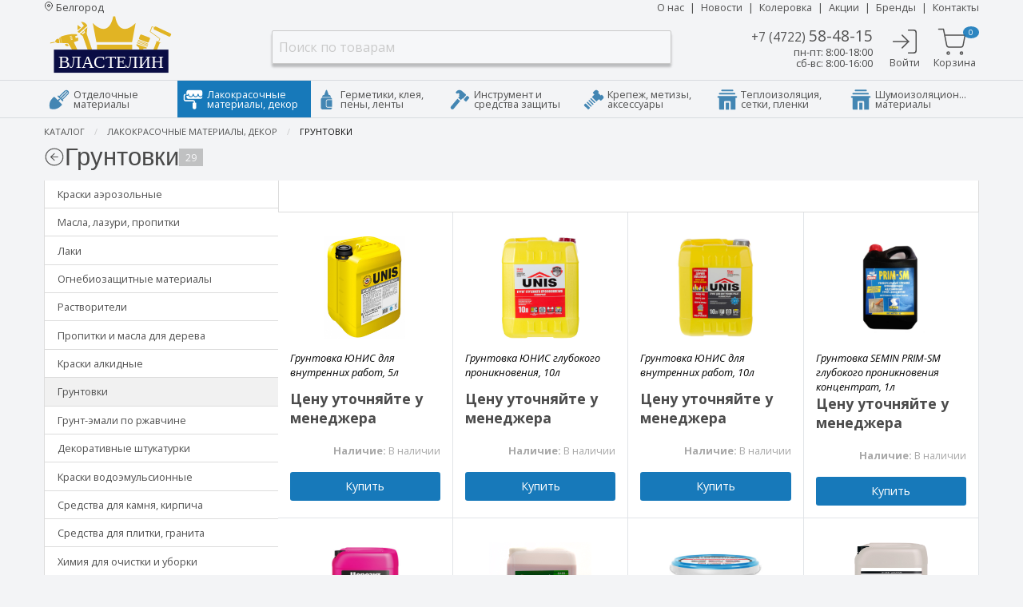

--- FILE ---
content_type: text/html; charset=utf-8
request_url: https://vlastelin31.ru/lakokrasochnye-materialy-dekor/gruntovka/
body_size: 17033
content:
<!doctype html>
<html class="no-js" lang="ru">
<head>
  <meta charset="utf-8">
  <meta name="viewport" content="width=device-width, initial-scale=1.0">
  <link rel="shortcut icon" type="image/x-icon" href="https://vlastelin31.ru/static/img/favicon.ico">
  <link rel="icon" type="image/svg+xml" href="https://vlastelin31.ru/static/img/favicon.svg">
  
  <title>Грунтовки | Купить в Белгороде</title>
  <meta name="description" content="Купить грунтовки с доставкой по Белгороду и области. Лакокрасочные материалы, декор, строительные материалы - интернет магазин Властелин. Цены, характеристики, описание. Стройматериалы в Белгороде">

  <link href="https://cdnjs.cloudflare.com/ajax/libs/foundation/6.7.4/css/foundation-prototype.min.css" rel="stylesheet">
  <link href="https://cdnjs.cloudflare.com/ajax/libs/slick-carousel/1.9.0/slick.min.css" rel="stylesheet" />
  <link href="https://cdnjs.cloudflare.com/ajax/libs/slick-carousel/1.9.0/slick-theme.min.css" rel="stylesheet" />
  <link href="https://cdnjs.cloudflare.com/ajax/libs/fancybox/3.3.5/jquery.fancybox.min.css" rel="stylesheet">
  <link href="/static/css/jquery.bxslider.min.css" rel="stylesheet" />
  <link href='/static/css/main.css?v=101221-8' type='text/css' rel='stylesheet' />
  <link href='/static/css/main-addons.css?v=101221-8' type='text/css' rel='stylesheet' />
  <script  src="https://cdnjs.cloudflare.com/ajax/libs/jquery/3.5.1/jquery.min.js"></script>
  <script src="/static/js/CSSPlugin.min.js" defer></script>
  <script src="/static/js/TweenMax.min.js" defer></script>
  <script src="/static/js/animation.js" defer></script>
</head>
<body>
<div class="off-canvas position-left" id="menuCanvas" style="padding-top: 2.1rem;" data-off-canvas>
  <button class="close-button" type="button" data-close>
    <span aria-hidden="true">&times;</span>
  </button>
  <ul class="vertical menu">
    
    <li><a href="/otdelochniye-materialy/">Отделочные материалы</a></li>
    
    <li><a href="/lakokrasochnye-materialy-dekor/">Лакокрасочные материалы, декор</a></li>
    
    <li><a href="/germetiki-kleya-peny/">Герметики, клея, пены, ленты</a></li>
    
    <li><a href="/instrument-sredstva-zashchity/">Инструмент и средства защиты</a></li>
    
    <li><a href="/krepezh-metizy/">Крепеж, метизы, аксессуары</a></li>
    
    <li><a href="/teploizolyaciya-setki-plenki/">Теплоизоляция, сетки, пленки</a></li>
    
    <li><a href="/shumoizolyacionnye-materialy/">Шумоизоляцион... материалы</a></li>
    
    <li><a href="/about/">О нас</a></li>
    <li><a href="/news/">Новости</a></li>
  </ul>
</div>
<header id="header" class="grid-container show-for-medium">
  <div class="grid-x grid-padding-x align-middle">
    <div class="medium-4 cell"><svg xmlns="http://www.w3.org/2000/svg" width="12" height="12" viewBox="0 0 24 24" fill="none" stroke="currentColor" stroke-width="2" stroke-linecap="round" stroke-linejoin="round"><path d="M21 10c0 7-9 13-9 13s-9-6-9-13a9 9 0 0 1 18 0z"></path><circle cx="12" cy="10" r="3"></circle></svg> Белгород</div>
    <div class="medium-8 cell text-right">
      <a href="/about/" style="margin-right: 4px;">О нас</a>  |  <a href="/news/" style="margin: 0 4px;">Новости</a>  |  <a href="/kolerovka/" style="margin: 0 4px;">Колеровка</a>  |  <a href="/stock/" style="margin: 0 4px;">Акции</a>  |  <a href="/brands/" style="margin: 0 4px;">Бренды</a> | <a href="/contacts/" style="margin-left: 4px;">Контакты</a>
    </div>
  </div>
  <div class="grid-x grid-padding-x align-middle">
    <div class="medium-3 cell header__block ">
      <div class="grid-x">
        <div id="logo" class="large-12 cell header__logo">
          <a href="/">
            <?xml version="1.0" encoding="utf-8"?>
<!-- Generator: Adobe Illustrator 22.1.0, SVG Export Plug-In . SVG Version: 6.00 Build 0)  -->
<svg version="1.1" id="Layer_1" xmlns="http://www.w3.org/2000/svg" xmlns:xlink="http://www.w3.org/1999/xlink" x="0px" y="0px"
	 viewBox="0 0 121.5 55.5" style="enable-background:new 0 0 121.5 55.5;" xml:space="preserve">
<style type="text/css">
	.st0{fill:#E1B424;}
	.st1{fill:none;stroke:#E1B424;stroke-width:0.6089;stroke-linejoin:round;stroke-miterlimit:10;}
	.st2{fill:none;stroke:#E1B424;stroke-width:0.6089;stroke-linecap:round;stroke-linejoin:round;stroke-miterlimit:10;}
	.st3{fill:none;stroke:#E1B424;stroke-width:0.7047;stroke-linecap:round;stroke-linejoin:round;stroke-miterlimit:10;}
	.st4{fill:none;stroke:#FFFEFF;stroke-width:0.2349;stroke-linecap:round;stroke-linejoin:round;stroke-miterlimit:10;}
	.st5{fill:none;stroke:#FFFFFF;stroke-width:0.4698;stroke-miterlimit:10;}
	.st6{fill:#0A0D44;}
	.st7{fill:none;}
	.st8{fill:#FFFFFF;}
	.st9{font-family:'NotoSans';}
	.st10{font-size:15.9739px;}
</style>
<g id="Korona">
	<path class="st0" d="M62.9,24.8h15.9L82,7.7c-8.6,8.8-16.3,6.3-18.3-6h-0.8h-0.2h-0.8c-2.2,12.3-9.7,14.8-18.3,6l3.3,17.1H62.9
		L62.9,24.8z"/>
	<rect x="47.4" y="27" class="st0" width="31.5" height="4.3"/>
</g>
<g id="Klych" class="tools-left">
	<polygon class="st0" points="30,9.4 30,14.1 33.1,11.7 	"/>
	<path class="st0" d="M33.1,6.6l2.6,3.6L30,15.5l1.5,1l7.3-6.2C38,8,36,6.7,33.1,6.6z"/>
	<polygon class="st0" points="38.2,17.2 38.8,11.5 35.8,14.1 36.8,16.1 34.7,17.8 33.4,16.3 32.1,17.3 34.7,19.4 39,31.4 43,31.4 	
		"/>
	<path class="st0" d="M35,15.1l-0.7,0.6c-0.2,0.2-0.2,0.4-0.1,0.6c0.2,0.2,0.4,0.2,0.6,0.1l0.7-0.6c0.2-0.2,0.2-0.4,0.1-0.6
		C35.4,14.9,35.1,14.9,35,15.1z"/>
</g>
<g id="Malyr" class="tools-right">
	<path class="st0" d="M111.9,19.8l-13.2-6.2c-0.5-0.2-0.7-0.8-0.5-1.2l0.6-1.1c0.2-0.5,0.8-0.7,1.2-0.5l13.2,6.2
		c0.5,0.2,0.7,0.8,0.5,1.2l-0.6,1.1C112.9,19.8,112.4,20,111.9,19.8z"/>
	<polygon class="st0" points="97.9,31.4 101.2,31.4 103.6,25.4 104.7,25.4 100.6,23.6 100.5,24.8 	"/>
	<polyline class="st1" points="98.3,11.6 96.6,10.9 95,15.4 103.7,21.7 102.6,24.1 	"/>
</g>
<g id="Kist" class="tools-right">
	<path class="st0" d="M92.6,25l-7-2.6c-0.5-0.2-0.8-0.8-0.6-1.2l1-2.6c0.2-0.5,0.8-0.8,1.2-0.6l7,2.6c0.5,0.2,0.8,0.8,0.6,1.2
		l-1,2.6C93.6,25,93,25.2,92.6,25z"/>
	<line class="st2" x1="84.4" y1="23" x2="92.9" y2="26.4"/>
	<line class="st2" x1="83.9" y1="24.2" x2="92.7" y2="27.4"/>
	<line class="st2" x1="83.3" y1="25.4" x2="92.4" y2="28.5"/>
	<path class="st0" d="M82.9,26.5L82.7,27c-0.1,0.4,0,0.7,0.3,0.9l1.9,1.7c0.3,0.3,0.4,0.7,0.3,1l-0.3,0.7h3.9l0.2-0.9h2.9v-0.9
		L82.9,26.5z"/>
</g>
<g id="Drel" class="tools-left">
	<path class="st0" d="M21.7,25.8l3.3,5.5h4.8l-3.1-6.6l3.8-1.2v-2.8l-2.3,0.5l-0.1-1.9l1.5-0.3v-1.2c0,0-4.8-1.2-13.7,1.7l-2.3,1.7
		l0.8,4.2L21.7,25.8z"/>
	<path class="st0" d="M19,26.3c0,0-0.4,1.6,1.3,1.9c1.7,0.3,1.7-0.4,1.7-0.4s-0.4-1.4-1.5-1.4C19.3,26.4,19,26.3,19,26.3z"/>
	<path class="st0" d="M13.2,21.6l0.8,3.8c0,0-1.6,0.9-3.9-0.8C10,24.7,9.8,21.9,13.2,21.6z"/>
	<line class="st3" x1="9.4" y1="24.8" x2="5.9" y2="25.5"/>
	<line class="st4" x1="14.9" y1="21.1" x2="15.6" y2="24.8"/>
	<line class="st5" x1="24" y1="22.6" x2="25.7" y2="22.2"/>
	<line class="st5" x1="23.8" y1="21.7" x2="25.5" y2="21.3"/>
	<line class="st5" x1="23.5" y1="20.8" x2="25.2" y2="20.4"/>
	<line class="st5" x1="23.1" y1="19.9" x2="24.8" y2="19.4"/>
</g>
<g id="Logo-Text">
	<rect x="8.9" y="31.4" class="st6" width="102.4" height="20.6"/>
	<rect x="13.3" y="35.4" class="st7" width="99.8" height="16.6"/>
	<text transform="matrix(1 0 0 1 13.2046 47.5518)" class="st8 st9 st10">ВЛАСТЕЛИН</text>
</g>
</svg>

          </a>
          
          <!--<span style="margin-top: 6px;margin-left: 12px;position: absolute;line-height: 13px;color: #3c3c3c;">СТРОИТЕЛЬНЫЕ<br>МАТЕРИАЛЫ</span>-->
        </div>
      </div>
    </div>
    <div class="medium-5  header__block">
      <div class="grid-x">
        <div class="cell header__search">
          <script>
            $(document).ready(function () {
              $('body').keyup(function (e) {
                if (e.keyCode == 27) {
                  $('#searching-res').hide();
                }
              });
              $('#SearchQueryTop').keyup(function (e) {
                if (e.keyCode == 27) {
                  $('#searching-res').hide();
                  return;
                }

                var word = $(this).val();
                $.ajax({
                  url: '/search/?q=' + word + '&ajax'
                }).done(function (data) {
                  $('#searching-res').hide();
                  if (data != '') {
                    $('#searching-res').html(data);
                    $('#searching-res').show();
                  }
                  else {
                    $('#searching-res').hide();
                  }
                  console.log((data));
                });
              });
              $('body').click(function (e) {
                $('#searching-res').hide();
              });
              $(".unsearching").click(function (e) {
                e.stopPropagation();
              });
            });
          </script>
          <input class="header__search-input" id="SearchQueryTop" type="text" placeholder="Поиск по товарам"
            style="background-color: rgba(255,255,255,.25);border-radius: 2px;margin: 0;height: 2.65rem;">
          <div id="searching-res" class="unsearching"></div>
        </div>
      </div>
    </div>
    <div class="medium-4 cell header__block">
      <div class="grid-x align-middle">
        <div class="medium-8 cell text-right header__working-hours-block">
          
          <div class="header__phone"><a href="tel:+74722584815"><small>+7 (4722) </small>58-48-15</a></div>
          <p class="header__working-hours" style="margin-bottom: 0;line-height: 1.1;">пн-пт: 8:00-18:00</p>
          <p class="header__working-hours" style="margin-bottom: 0;line-height: 1.1;">сб-вс: 8:00-16:00</p>
        </div>
        <div class="medium-4 cell text-center">
          <ul class="menu expanded">
            <li>
              <a class="top_menu__login" href="/my/orders/" style="padding: 0;">
                <svg xmlns="http://www.w3.org/2000/svg" width="38" height="38" viewBox="0 0 24 24" fill="none" stroke="currentColor" stroke-width="1" stroke-linecap="round" stroke-linejoin="round" class="feather feather-log-in"><path d="M15 3h4a2 2 0 0 1 2 2v14a2 2 0 0 1-2 2h-4"></path><polyline points="10 17 15 12 10 7"></polyline><line x1="15" y1="12" x2="3" y2="12"></line></svg><br />
                <span>Войти</span>
              </a>
            </li>
            <li>
              <a class="top_menu__cart" href="/cart/" style="padding: 0;">
                <svg xmlns="http://www.w3.org/2000/svg" width="36" height="36" viewBox="0 0 24 24" fill="none" stroke="currentColor" stroke-width="1" stroke-linecap="round" stroke-linejoin="round" style="margin-top: 2px;margin-right: 6px;"><circle cx="9" cy="21" r="1"></circle><circle cx="20" cy="21" r="1"></circle><path d="M1 1h4l2.68 13.39a2 2 0 0 0 2 1.61h9.72a2 2 0 0 0 2-1.61L23 6H6"></path></svg>
                <span class="top_menu__badge_cart badge">0</span><br />
                <span>Корзина</span>
              </a>
            </li>
          </ul>
        </div>
      </div>
    </div>
  </div>
</header>
<div class="top_menu__wrapper show-for-medium" style="background-color: #f3f4f6;border-top: 1px solid #d8dbe0;border-bottom: 1px solid #d8dbe0;">
    <div class="top_menu__container grid-container" style="background-color: transparent;">
      <div class="top-bar-left">
        <ul class="top_menu dropdown menu expanded tab-bar__main-menu" data-dropdown-menu>
          
          <li class="" style="border-right: 0px solid #000;">
            <a href="/otdelochniye-materialy/" style="max-width: 159px;" tabindex="-1">
              <svg xmlns="http://www.w3.org/2000/svg" xmlns:xlink="http://www.w3.org/1999/xlink" version="1.1" x="0px" y="0px" viewBox="0 0 64 80" enable-background="new 0 0 64 64" xml:space="preserve"><g><path d="M30.485,36.296l4.57-4.57l-2.781-2.781l-4.57,4.57l-9.735-9.735c-0.738-0.738-2.044-0.738-2.781,0l-4.246,4.247   c-8.209,8.194-11.03,20.129-7.36,31.148c0.098,0.294,0.262,0.556,0.475,0.769l0,0l0,0c0.031,0.031,0.066,0.059,0.099,0.088   c0.024,0.021,0.046,0.043,0.07,0.062c0.177,0.141,0.38,0.252,0.601,0.325c0.69,0.23,1.383,0.434,2.078,0.613   c0.696,0.179,1.393,0.333,2.093,0.462c9.788,1.805,19.816-1.263,26.974-8.434l4.025-4.025l0.224-0.224   c0.369-0.369,0.576-0.869,0.576-1.39c0-0.522-0.207-1.022-0.576-1.39L30.485,36.296z"/><path d="M61.964,9.089c-0.049-0.497-0.146-0.986-0.289-1.462c-0.036-0.119-0.075-0.237-0.116-0.355   c-0.125-0.352-0.275-0.696-0.45-1.028c-0.058-0.111-0.119-0.22-0.183-0.329c-0.319-0.542-0.706-1.05-1.157-1.513   c-0.039-0.026-0.066-0.052-0.092-0.079c-0.551-0.564-1.18-1.049-1.901-1.442c-2.544-1.403-6.53-1.272-9.204,1.429L36.094,16.787   c-0.015,0.014-0.031,0.028-0.046,0.044l-4.168,4.168l-1.388-1.389c-0.768-0.768-2.013-0.768-2.781-0.001   c-0.768,0.768-0.768,2.014,0,2.782l2.767,2.767c0.004,0.004,0.007,0.009,0.012,0.013l3.363,3.362l0.808,0.808l0,0l0,0v0.001   l1.955,1.954l5.019,5.02c0.384,0.384,0.887,0.576,1.39,0.576h0h0c0.503,0,1.006-0.192,1.391-0.576c0.768-0.768,0.768-2.014,0-2.782   L43,32.12l4.169-4.169l0.011-0.011l12.313-12.301c1.396-1.401,2.179-3.029,2.423-4.667c0.038-0.252,0.063-0.504,0.075-0.756   C62.01,9.838,62,9.461,61.964,9.089z M35.937,25.312c-0.336,0-0.672-0.128-0.928-0.384c-0.513-0.513-0.513-1.344,0-1.856   L53.072,5.009c0.513-0.513,1.344-0.513,1.856,0c0.513,0.513,0.513,1.344,0,1.856L36.866,24.928   C36.609,25.184,36.273,25.312,35.937,25.312z M59.428,11.178L41.366,29.24c-0.256,0.256-0.592,0.384-0.928,0.384   c-0.336,0-0.672-0.128-0.928-0.384c-0.513-0.513-0.513-1.344,0-1.856L57.572,9.322c0.513-0.513,1.344-0.513,1.856,0   C59.941,9.834,59.941,10.665,59.428,11.178z"/></g></svg>
              Отделочные материалы
            </a>
            <ul class="menu vertical tab-bar__drop-menu" id="menu-otdelochniye-materialy"></ul>
          </li>
          
          <li class=" is-active" style="border-right: 0px solid #000;">
            <a href="/lakokrasochnye-materialy-dekor/" style="max-width: 198px;" tabindex="-1">
              <svg xmlns="http://www.w3.org/2000/svg" xmlns:xlink="http://www.w3.org/1999/xlink" version="1.1" x="0px" y="0px" viewBox="0 0 64 80" enable-background="new 0 0 64 64" xml:space="preserve"><g><path d="M56.13,2H36.565H17c-3.235,0-5.87,2.635-5.87,5.87v7.826c0,1.083,0.874,1.957,1.957,1.957   s1.957-0.874,1.957-1.957c0-1.083,0.874-1.957,1.957-1.957s1.957,0.874,1.957,1.957c0,1.565,0.613,3.039,1.722,4.148   c1.108,1.109,2.582,1.722,4.148,1.722c1.565,0,3.039-0.613,4.148-1.722c1.109-1.109,1.722-2.583,1.722-4.148   c0-0.522,0.209-1.017,0.574-1.383c0.744-0.743,2.022-0.743,2.765,0c0.365,0.365,0.574,0.861,0.574,1.383   c0,1.565,0.613,3.039,1.722,4.148c0.078,0.078,0.156,0.143,0.235,0.209c1.07,0.978,2.452,1.513,3.913,1.513h0h0   c3.235,0,5.87-2.635,5.87-5.87c0-1.083,0.874-1.956,1.956-1.957c1.083,0,1.956,0.874,1.956,1.957c0,1.565,0.613,3.039,1.722,4.148   c0.693,0.693,1.528,1.192,2.44,1.469c0.547,0.166,1.121,0.252,1.708,0.252c3.235,0,5.87-2.635,5.87-5.87V7.87   C62,4.635,59.365,2,56.13,2z"/><path d="M56.13,24.188c-0.841,0-1.672-0.123-2.471-0.366c-1.323-0.402-2.544-1.137-3.532-2.124   c-0.789-0.789-1.404-1.705-1.825-2.702c-1.29,3.048-4.312,5.192-7.825,5.192c-2.092,0-4.09-0.766-5.635-2.157   c-0.097-0.081-0.228-0.194-0.369-0.335c-0.787-0.787-1.401-1.701-1.822-2.696c-0.421,0.995-1.036,1.91-1.824,2.699   c-1.605,1.605-3.737,2.49-6.002,2.49c-2.265,0-4.397-0.884-6.002-2.49c-0.942-0.942-1.636-2.066-2.049-3.291   c-0.834,1.132-2.177,1.868-3.688,1.868c-0.7,0-1.363-0.158-1.956-0.44v3.687c0,3.237,2.633,5.87,5.87,5.87h19.565H56.13   c3.237,0,5.87-2.633,5.87-5.87v-1.698C60.474,23.286,58.406,24.188,56.13,24.188z"/><path d="M40.478,41.13h-1.957v-1.957c0-0.106-0.003-0.211-0.009-0.315c-0.001-0.018-0.003-0.036-0.004-0.054   c-0.006-0.089-0.013-0.177-0.022-0.265c-0.001-0.007-0.002-0.015-0.003-0.022c-0.327-2.929-2.817-5.213-5.832-5.213H7.87   c-1.079,0-1.957-0.878-1.957-1.957V19.609c0-1.079,0.878-1.957,1.957-1.957h1.078c-0.282-0.594-0.44-1.257-0.44-1.957v-1.957H7.87   c-3.237,0-5.87,2.633-5.87,5.87v11.739c0,3.237,2.633,5.87,5.87,5.87h24.783c1.079,0,1.957,0.878,1.957,1.957v1.957h-1.957   c-1.08,0-1.957,0.876-1.957,1.957V56.13c0,3.237,2.633,5.87,5.87,5.87c3.237,0,5.87-2.633,5.87-5.87V43.087   C42.435,42.006,41.558,41.13,40.478,41.13z"/></g></svg>
              Лакокрасочные материалы, декор
            </a>
            <ul class="menu vertical tab-bar__drop-menu" id="menu-lakokrasochnye-materialy-dekor"></ul>
          </li>
          
          <li class="" style="border-right: 0px solid #000;">
            <a href="/germetiki-kleya-peny/" style="max-width: 193px;" tabindex="-1">
              <svg xmlns="http://www.w3.org/2000/svg" xmlns:xlink="http://www.w3.org/1999/xlink" version="1.1" x="0px" y="0px" viewBox="0 0 64 80" enable-background="new 0 0 64 64" xml:space="preserve"><g><path d="M20.021,23.85h23.958c0.691,0,1.36,0.096,1.997,0.273v-0.774c0-3.303-2.687-5.99-5.99-5.99h-0.613L33.869,2.682   c-0.274-0.73-0.946-1.23-1.714-1.289C32.104,1.389,32.052,1.387,32,1.387c-0.832,0-1.577,0.516-1.869,1.295l-5.504,14.677h-0.613   c-3.303,0-5.99,2.687-5.99,5.99v0.774C18.66,23.946,19.329,23.85,20.021,23.85z"/><path d="M49.969,54.627H35.993c-2.205,0-3.993-1.788-3.993-3.993v-13.31c0-2.205,1.788-3.993,3.993-3.993h13.976V54.627z"/><path d="M35.993,56.802c-3.401,0-6.167-2.767-6.167-6.167v-13.31c0-3.401,2.767-6.167,6.167-6.167h13.971   c-0.095-3.221-2.742-5.812-5.985-5.812H32H20.021c-3.303,0-5.99,2.687-5.99,5.99v25.289c0,3.303,2.687,5.99,5.99,5.99H32h11.979   c3.243,0,5.891-2.591,5.985-5.812H35.993z"/></g></svg>
              Герметики, клея, пены, ленты
            </a>
            <ul class="menu vertical tab-bar__drop-menu" id="menu-germetiki-kleya-peny"></ul>
          </li>
          
          <li class="" style="border-right: 0px solid #000;">
            <a href="/instrument-sredstva-zashchity/" style="max-width: 191px;" tabindex="-1">
              <svg xmlns="http://www.w3.org/2000/svg" xmlns:xlink="http://www.w3.org/1999/xlink" version="1.1" x="0px" y="0px" viewBox="0 0 64 80" enable-background="new 0 0 64 64" xml:space="preserve"><g><path d="M23.857,28.996l8.842,7.181L12.045,60.364c-2.05,2.377-5.653,2.639-8.03,0.589   c-2.377-2.05-2.642-5.653-0.591-8.03L23.857,28.996z"/><path d="M51.195,18.138l-1.116,1.293l-6.696,7.758l-1.116,1.295c-0.618,0.714-1.697,0.792-2.411,0.177l-0.424-0.365   l-4.157,4.866l-8.832-7.194l4.368-5.114l-1.3-1.123c-0.714-0.616-0.792-1.695-0.177-2.409c1.231-1.427,1.072-3.588-0.353-4.82   c-1.427-1.231-3.588-1.072-4.82,0.353c-0.616,0.716-1.695,0.795-2.409,0.179L19.165,10.8c-0.714-0.616-0.792-1.695-0.177-2.409   l2.232-2.585c4.309-4.991,11.873-5.548,16.867-1.239l8.189,7.069l4.741,4.091C51.732,16.345,51.813,17.422,51.195,18.138z"/><path d="M61.54,27.066l-8.93,10.345c-0.616,0.716-1.695,0.795-2.409,0.177l-5.173-4.464   c-0.714-0.616-0.792-1.695-0.177-2.409l1.116-1.293l6.698-7.76l1.116-1.293c0.616-0.714,1.695-0.795,2.409-0.177l5.173,4.464   C62.077,25.273,62.158,26.352,61.54,27.066z"/></g></svg>
              Инструмент и средства защиты
            </a>
            <ul class="menu vertical tab-bar__drop-menu" id="menu-instrument-sredstva-zashchity"></ul>
          </li>
          
          <li class="" style="border-right: 0px solid #000;">
            <a href="/krepezh-metizy/" style="max-width: 194px;" tabindex="-1">
              <svg xmlns="http://www.w3.org/2000/svg" xmlns:xlink="http://www.w3.org/1999/xlink" version="1.1" x="0px" y="0px" viewBox="0 0 64 80" enable-background="new 0 0 64 64" xml:space="preserve"><g><path d="M21.941,27.992L21.941,27.992c-0.777,0.777-0.777,2.036,0,2.813l11.256,11.256   c0.777,0.777,2.036,0.777,2.813,0l0,0c0.777-0.777,0.777-2.037,0-2.814l-5.63-5.63l0,0l-5.626-5.626   C23.978,27.215,22.718,27.215,21.941,27.992z"/><path d="M24.754,39.244L24.754,39.244l-5.626-5.626c-0.777-0.777-2.036-0.777-2.813,0l-0.001,0.001   c-0.777,0.777-0.777,2.036,0,2.813l5.626,5.626l0,0l5.629,5.629c0.777,0.777,2.036,0.777,2.813,0h0   c0.777-0.777,0.777-2.037,0-2.814L24.754,39.244z"/><path d="M62.326,24.412c-0.025-1.531-0.622-2.967-1.691-4.062c-0.018-0.019-0.035-0.038-0.054-0.057l-1.406-1.405   l-1.406-1.406c-0.243-0.243-0.533-0.41-0.84-0.501c-0.126-0.037-0.255-0.061-0.385-0.073c-0.568-0.052-1.153,0.139-1.588,0.574   l-1.406,1.405l-0.469-0.468l-7.975-7.966l1.404-1.405c0.776-0.776,0.777-2.033,0.004-2.81l-2.815-2.828   c-2.326-2.327-6.11-2.325-8.436,0.001l-5.623,5.636c-0.776,0.777-0.774,2.036,0.001,2.812c1.503,1.502,2.906,2.904,4.218,4.215   l-7.697,7.697l14.07,14.07l7.699-7.696c1.856,1.857,2.996,2.999,3.708,3.712c0.017,0.017,0.033,0.033,0.05,0.05   c0.033,0.033,0.065,0.065,0.096,0.096c0.137,0.137,0.257,0.257,0.362,0.362c0.373,0.373,0.879,0.583,1.406,0.583h0h0.001   c0.528,0,1.033-0.21,1.406-0.584l5.623-5.636c0.103-0.103,0.2-0.21,0.294-0.319c0.071-0.082,0.139-0.165,0.205-0.25   c0.11-0.141,0.213-0.287,0.308-0.436c0.066-0.102,0.128-0.206,0.187-0.312c0.085-0.153,0.163-0.309,0.234-0.468   c0.046-0.103,0.089-0.208,0.129-0.314c0.253-0.667,0.387-1.382,0.387-2.118v0C62.328,24.478,62.326,24.445,62.326,24.412z"/><path d="M13.501,50.497L13.501,50.497l-7.032-7.033l-4.214,4.214c-0.777,0.776-0.777,2.035-0.001,2.812l5.624,5.63   L13.5,61.75l0,0c0.373,0.374,0.879,0.583,1.408,0.583c0.527,0,1.033-0.21,1.406-0.583l4.221-4.219L13.501,50.497z"/><path d="M19.128,44.871l-5.626-5.626c-0.777-0.777-2.036-0.777-2.813,0l0,0c-0.777,0.777-0.777,2.036,0,2.813   l11.254,11.254c0.777,0.777,2.036,0.777,2.813,0l0.001-0.001c0.777-0.777,0.777-2.037,0-2.814L19.128,44.871z"/></g></svg>
              Крепеж, метизы, аксессуары
            </a>
            <ul class="menu vertical tab-bar__drop-menu" id="menu-krepezh-metizy"></ul>
          </li>
          
          <li class="" style="border-right: 0px solid #000;">
            <a href="/teploizolyaciya-setki-plenki/" style="max-width: 184px;" tabindex="-1">
              <svg xmlns="http://www.w3.org/2000/svg" xmlns:xlink="http://www.w3.org/1999/xlink" version="1.1" x="0px" y="0px" viewBox="0 0 48 60" enable-background="new 0 0 48 48" xml:space="preserve"><g><g><path d="M40.7,11.9H6.6c-1,0-1.9-0.9-1.9-1.9c0-1,0.9-1.9,1.9-1.9h34.1c1,0,1.9,0.9,1.9,1.9    C42.6,11.1,41.7,11.9,40.7,11.9z"/></g><g><path d="M36.2,4.3H11.8c-1,0-1.9-0.9-1.9-1.9c0-1,0.9-1.9,1.9-1.9h24.3c1,0,1.9,0.9,1.9,1.9    C38.1,3.5,37.2,4.3,36.2,4.3z"/></g><g><rect x="20.5" y="31.1" width="7.5" height="16.4"/><path d="M44.9,15.7h-3.7H7.1h-4c-1,0-1.9,0.9-1.9,1.9c0,1,0.9,1.9,1.9,1.9h2.1v26.1c0,1,0.9,1.9,1.9,1.9h9.5V29.2    c0-1,0.9-1.9,1.9-1.9h11.3c1,0,1.9,0.9,1.9,1.9v18.3h9.5c1,0,1.9-0.9,1.9-1.9V19.5h1.8c1,0,1.9-0.9,1.9-1.9    C46.8,16.6,46,15.7,44.9,15.7z"/></g></g>></svg>
              Теплоизоляция, сетки, пленки
            </a>
            <ul class="menu vertical tab-bar__drop-menu" id="menu-teploizolyaciya-setki-plenki"></ul>
          </li>
          
          <li class="" style="border-right: 0px solid #000;">
            <a href="/shumoizolyacionnye-materialy/" style="max-width: 165px;" tabindex="-1">
              <svg xmlns="http://www.w3.org/2000/svg" xmlns:xlink="http://www.w3.org/1999/xlink" version="1.1" x="0px" y="0px" viewBox="0 0 48 60" enable-background="new 0 0 48 48" xml:space="preserve"><g><g><path d="M40.7,11.9H6.6c-1,0-1.9-0.9-1.9-1.9c0-1,0.9-1.9,1.9-1.9h34.1c1,0,1.9,0.9,1.9,1.9    C42.6,11.1,41.7,11.9,40.7,11.9z"></path></g><g><path d="M36.2,4.3H11.8c-1,0-1.9-0.9-1.9-1.9c0-1,0.9-1.9,1.9-1.9h24.3c1,0,1.9,0.9,1.9,1.9    C38.1,3.5,37.2,4.3,36.2,4.3z"></path></g><g><rect x="20.5" y="31.1" width="7.5" height="16.4"></rect><path d="M44.9,15.7h-3.7H7.1h-4c-1,0-1.9,0.9-1.9,1.9c0,1,0.9,1.9,1.9,1.9h2.1v26.1c0,1,0.9,1.9,1.9,1.9h9.5V29.2    c0-1,0.9-1.9,1.9-1.9h11.3c1,0,1.9,0.9,1.9,1.9v18.3h9.5c1,0,1.9-0.9,1.9-1.9V19.5h1.8c1,0,1.9-0.9,1.9-1.9    C46.8,16.6,46,15.7,44.9,15.7z"></path></g></g>&gt;</svg>
              Шумоизоляцион... материалы
            </a>
            <ul class="menu vertical tab-bar__drop-menu" id="menu-shumoizolyacionnye-materialy"></ul>
          </li>
          
        </ul>
      </div>
    </div>
</div>
<div class="show-for-small-only header-mobile" id="mobileHeader">
  <div class="grid-container">
    <div class="grid-padding-x grid-padding-y">
      <div class="cell text-center">
        Строительные материалы<br>
        +7 (4722) 58-48-15<br>
        <span class="help-text">пн-пт: 8.00 - 18.00; сб-вс: 8.00 - 16.00</span>
      </div>
    </div>
  </div>
</div>
<div class="show-for-small-only header-mobile-menu" id="mobileMenu" style="background-color: #2b2b2b;">
  <div class="grid-container full">
    <div class="grid-x">
      <div class="cell small-3">
        <ul class="menu text-left">
          <li>
            <a class="mobile_menu__icon"  href="#" data-toggle="menuCanvas">
              <svg xmlns="http://www.w3.org/2000/svg" width="20" height="20" viewBox="0 0 24 24"><path d="M0 0h24v24H0z" fill="none"/><path fill="#fff" d="M3 18h18v-2H3v2zm0-5h18v-2H3v2zm0-7v2h18V6H3z"/></svg>
            </a>
          </li>
        </ul>
      </div>
      <div class="cell small-6">
        <ul class="menu expanded text-center">
          <li>
            <a href="/" style="color: #fff;font-size: 1.4em;">ВЛАСТЕЛИН</a>
          </li>
        </ul>
      </div>
      <div class="cell small-3">
        <ul class="menu align-right">
<!--            <li>-->
<!--              <a href="/search/" style="padding: .3rem 0 .7rem 0;">-->
<!--                <svg xmlns="http://www.w3.org/2000/svg" width="20" height="20" viewBox="0 0 24 24"><path fill="none" d="M0 0h24v24H0V0z"/><path fill="#fff" d="M15.5 14h-.79l-.28-.27C15.41 12.59 16 11.11 16 9.5 16 5.91 13.09 3 9.5 3S3 5.91 3 9.5 5.91 16 9.5 16c1.61 0 3.09-.59 4.23-1.57l.27.28v.79l5 4.99L20.49 19l-4.99-5zm-6 0C7.01 14 5 11.99 5 9.5S7.01 5 9.5 5 14 7.01 14 9.5 11.99 14 9.5 14z"/></svg>-->
<!--              </a>-->
<!--            </li>-->
          <li>
            <a href="/cart/">
              <svg xmlns="http://www.w3.org/2000/svg" width="20" height="20" viewBox="0 0 24 24"><path fill="none" d="M0 0h24v24H0V0z"/><path fill="#fff" d="M15.55 13c.75 0 1.41-.41 1.75-1.03l3.58-6.49c.37-.66-.11-1.48-.87-1.48H5.21l-.94-2H1v2h2l3.6 7.59-1.35 2.44C4.52 15.37 5.48 17 7 17h12v-2H7l1.1-2h7.45zM6.16 6h12.15l-2.76 5H8.53L6.16 6zM7 18c-1.1 0-1.99.9-1.99 2S5.9 22 7 22s2-.9 2-2-.9-2-2-2zm10 0c-1.1 0-1.99.9-1.99 2s.89 2 1.99 2 2-.9 2-2-.9-2-2-2z"/></svg>
              <span class="mobile_menu__badge_cart badge">0</span>
            </a>
          </li>
        </ul>
      </div>
    </div>
  </div>
</div>

<div class="content__wrapper">
  <div class="grid-container">
    <nav role="navigation">
      <ul class="breadcrumbs">
        <li><a href="/catalog/">Каталог</a></li>
        <li><a href="/lakokrasochnye-materialy-dekor/">Лакокрасочные материалы, декор</a></li>
        
        
        <li><span class="show-for-sr">Current: </span> Грунтовки</li>
        
      </ul>
    </nav>
    <div class="grid-x">
      <div class="cell shrink" style="padding-top: .7em;">
        <a href="/lakokrasochnye-materialy-dekor/">
          <svg xmlns="http://www.w3.org/2000/svg" width="2em" height="2em" viewBox="0 0 24 24" fill="none" stroke="currentColor" stroke-width="1" stroke-linecap="round" stroke-linejoin="round" class="feather feather-arrow-left-circle"><circle cx="12" cy="12" r="10"></circle><polyline points="12 8 8 12 12 16"></polyline><line x1="16" y1="12" x2="8" y2="12"></line></svg>
        </a>
      </div>
      <div class="cell shrink"><h1 class="h3">Грунтовки</h1></div>
      <div class="cell shrink padding-top-1"><span class="product_list__count_label label secondary">29</span></div>
    </div>
    <div class="grid-x">
      <div class="medium-3 cell">
        <ul class="menu vertical product_block__menu">
          
          <li><a href="/lakokrasochnye-materialy-dekor/Kraski-aerozolnye/">Краски аэрозольные</a></li>
          
          <li><a href="/lakokrasochnye-materialy-dekor/maslo-lasur-propitki/">Масла, лазури, пропитки</a></li>
          
          <li><a href="/lakokrasochnye-materialy-dekor/laki/">Лаки</a></li>
          
          <li><a href="/lakokrasochnye-materialy-dekor/ognebiozaschita/">Огнебиозащитные материалы</a></li>
          
          <li><a href="/lakokrasochnye-materialy-dekor/rastvoriteli/">Растворители</a></li>
          
          <li><a href="/lakokrasochnye-materialy-dekor/propitki-i-masla-dlya-dereva/">Пропитки и масла для дерева</a></li>
          
          <li><a href="/lakokrasochnye-materialy-dekor/kraski-alkidnie/">Краски алкидные</a></li>
          
          <li><a href="/lakokrasochnye-materialy-dekor/gruntovka/" class="is-active">Грунтовки</a></li>
          
          <li><a href="/lakokrasochnye-materialy-dekor/grunt-emal/">Грунт-эмали по ржавчине</a></li>
          
          <li><a href="/lakokrasochnye-materialy-dekor/dekorativniye-shtukaturki/">Декоративные штукатурки</a></li>
          
          <li><a href="/lakokrasochnye-materialy-dekor/kraski/">Краски водоэмульсионные</a></li>
          
          <li><a href="/lakokrasochnye-materialy-dekor/sredstva-kamen-kirpich/">Средства для камня, кирпича</a></li>
          
          <li><a href="/lakokrasochnye-materialy-dekor/sredstva-dlya-plitki-granita/">Средства для плитки, гранита</a></li>
          
          <li><a href="/lakokrasochnye-materialy-dekor/himiya-dlya-ochistki-i-uborki/">Химия для очистки и уборки</a></li>
          
          <li><a href="/lakokrasochnye-materialy-dekor/emal/">Эмали</a></li>
          
        </ul>
      </div>
      <div class="medium-9 cell">
        <div class="grid-x grid-padding-x" style="border-left: 1px solid gainsboro;">
        <div class="cell" style="height: 40px;background: white;border-right: 1px solid gainsboro;border-bottom: 1px solid gainsboro;"></div>
        </div>
        
        <div class="grid-x grid-padding-x grid-padding-y small-up-2 medium-up-3 large-up-4">
          
          <div class="product_block__wrapper cell">
            <a href="/lakokrasochnye-materialy-dekor/275/" style="display: block;padding: 15px 0;"><img class="product_block__image" src="/media/products/162/KjHB3w0gpRTFLt.jpg" alt="Грунтовка ЮНИС для внутренних работ, 5л"></a>
<div style="min-height: 3rem;" class="product_block__title-wrapper">
  <a class="product_block__title" href="/lakokrasochnye-materialy-dekor/275/">Грунтовка ЮНИС для внутренних работ, 5л</a>
</div>
<div style="min-height: 5.7rem;">
  
  
  <span class="product_block__price_null">Цену уточняйте у менеджера</span><br>
  
  

  
  <span class="product_block__avail"><b>Наличие: </b>В наличии</span>
  
</div>


<a class="product_block__button_buy button expanded" href="javascript:addToCart(275);">Купить</a>


          </div>
          
          <div class="product_block__wrapper cell">
            <a href="/lakokrasochnye-materialy-dekor/277/" style="display: block;padding: 15px 0;"><img class="product_block__image" src="/media/products/162/ERr9L7PF90inRE.jpg" alt="Грунтовка ЮНИС глубокого проникновения, 10л"></a>
<div style="min-height: 3rem;" class="product_block__title-wrapper">
  <a class="product_block__title" href="/lakokrasochnye-materialy-dekor/277/">Грунтовка ЮНИС глубокого проникновения, 10л</a>
</div>
<div style="min-height: 5.7rem;">
  
  
  <span class="product_block__price_null">Цену уточняйте у менеджера</span><br>
  
  

  
  <span class="product_block__avail"><b>Наличие: </b>В наличии</span>
  
</div>


<a class="product_block__button_buy button expanded" href="javascript:addToCart(277);">Купить</a>


          </div>
          
          <div class="product_block__wrapper cell">
            <a href="/lakokrasochnye-materialy-dekor/621/" style="display: block;padding: 15px 0;"><img class="product_block__image" src="/media/products/162/Nkiozmz6M33fGB.jpg" alt="Грунтовка ЮНИС для внутренних работ, 10л"></a>
<div style="min-height: 3rem;" class="product_block__title-wrapper">
  <a class="product_block__title" href="/lakokrasochnye-materialy-dekor/621/">Грунтовка ЮНИС для внутренних работ, 10л</a>
</div>
<div style="min-height: 5.7rem;">
  
  
  <span class="product_block__price_null">Цену уточняйте у менеджера</span><br>
  
  

  
  <span class="product_block__avail"><b>Наличие: </b>В наличии</span>
  
</div>


<a class="product_block__button_buy button expanded" href="javascript:addToCart(621);">Купить</a>


          </div>
          
          <div class="product_block__wrapper cell">
            <a href="/lakokrasochnye-materialy-dekor/661/" style="display: block;padding: 15px 0;"><img class="product_block__image" src="/media/products/162/lMmigQs6PuceIQ.jpg" alt="Грунтовка SEMIN PRIM-SM глубокого проникновения концентрат, 1л"></a>
<div style="min-height: 3rem;" class="product_block__title-wrapper">
  <a class="product_block__title" href="/lakokrasochnye-materialy-dekor/661/">Грунтовка SEMIN PRIM-SM глубокого проникновения концентрат, 1л</a>
</div>
<div style="min-height: 5.7rem;">
  
  
  <span class="product_block__price_null">Цену уточняйте у менеджера</span><br>
  
  

  
  <span class="product_block__avail"><b>Наличие: </b>В наличии</span>
  
</div>


<a class="product_block__button_buy button expanded" href="javascript:addToCart(661);">Купить</a>


          </div>
          
          <div class="product_block__wrapper cell">
            <a href="/lakokrasochnye-materialy-dekor/1250/" style="display: block;padding: 15px 0;"><img class="product_block__image" src="/media/products/162/RQxHozm9BfE6O6.jpg" alt="Грунтовка глубокого проникновения ЦЕРЕЗИТ (Ceresit) CT17, 5кг"></a>
<div style="min-height: 3rem;" class="product_block__title-wrapper">
  <a class="product_block__title" href="/lakokrasochnye-materialy-dekor/1250/">Грунтовка глубокого проникновения ЦЕРЕЗИТ (Ceresit) CT17, 5кг</a>
</div>
<div style="min-height: 5.7rem;">
  
  
  <span class="product_block__price_null">Цену уточняйте у менеджера</span><br>
  
  

  
  <span class="product_block__avail"><b>Наличие: </b>В наличии</span>
  
</div>


<a class="product_block__button_buy button expanded" href="javascript:addToCart(1250);">Купить</a>


          </div>
          
          <div class="product_block__wrapper cell">
            <a href="/lakokrasochnye-materialy-dekor/2838/" style="display: block;padding: 15px 0;"><img class="product_block__image" src="/media/products/162/Q68Ff7ncp9zCiI.jpg" alt="Грунтовка глубокого проникновения Оптимист G103, 10кг"></a>
<div style="min-height: 3rem;" class="product_block__title-wrapper">
  <a class="product_block__title" href="/lakokrasochnye-materialy-dekor/2838/">Грунтовка глубокого проникновения Оптимист G103, 10кг</a>
</div>
<div style="min-height: 5.7rem;">
  
  
  <span class="product_block__price_null">Цену уточняйте у менеджера</span><br>
  
  

  
  <span class="product_block__avail"><b>Наличие: </b>В наличии</span>
  
</div>


<a class="product_block__button_buy button expanded" href="javascript:addToCart(2838);">Купить</a>


          </div>
          
          <div class="product_block__wrapper cell">
            <a href="/lakokrasochnye-materialy-dekor/2927/" style="display: block;padding: 15px 0;"><img class="product_block__image" src="/media/products/162/FWFO7TOSjFvQhX.jpg" alt="Грунт Бетонконтакт ЦЕРЕЗИТ (Ceresit) CT19, 15кг"></a>
<div style="min-height: 3rem;" class="product_block__title-wrapper">
  <a class="product_block__title" href="/lakokrasochnye-materialy-dekor/2927/">Грунт Бетонконтакт ЦЕРЕЗИТ (Ceresit) CT19, 15кг</a>
</div>
<div style="min-height: 5.7rem;">
  
  
  <span class="product_block__price_null">Цену уточняйте у менеджера</span><br>
  
  

  
  <span class="product_block__avail"><b>Наличие: </b>В наличии</span>
  
</div>


<a class="product_block__button_buy button expanded" href="javascript:addToCart(2927);">Купить</a>


          </div>
          
          <div class="product_block__wrapper cell">
            <a href="/lakokrasochnye-materialy-dekor/3029/" style="display: block;padding: 15px 0;"><img class="product_block__image" src="/media/products/162/HomzxAyEZnXXOB.jpg" alt="Грунтовка глубокого проникновения ЦЕРЕЗИТ (Ceresit) CT17 Концентрат, 1кг"></a>
<div style="min-height: 3rem;" class="product_block__title-wrapper">
  <a class="product_block__title" href="/lakokrasochnye-materialy-dekor/3029/">Грунтовка глубокого проникновения ЦЕРЕЗИТ (Ceresit) CT17 Концентрат, 1кг</a>
</div>
<div style="min-height: 5.7rem;">
  
  
  <span class="product_block__price_null">Цену уточняйте у менеджера</span><br>
  
  

  
  <span class="product_block__avail"><b>Наличие: </b>Под заказ</span>
  
</div>

<a class="product_block__button_order button expanded hollow">Заказать</a>

          </div>
          
          <div class="product_block__wrapper cell">
            <a href="/lakokrasochnye-materialy-dekor/3741/" style="display: block;padding: 15px 0;"><img class="product_block__image" src="/media/products/162/CYZ4yl0ECrUgMf.jpg" alt="Грунтовка SEMIN SOUS-COUCHE, 8кг"></a>
<div style="min-height: 3rem;" class="product_block__title-wrapper">
  <a class="product_block__title" href="/lakokrasochnye-materialy-dekor/3741/">Грунтовка SEMIN SOUS-COUCHE, 8кг</a>
</div>
<div style="min-height: 5.7rem;">
  
  
  <span class="product_block__price_null">Цену уточняйте у менеджера</span><br>
  
  

  
  <span class="product_block__avail"><b>Наличие: </b>В наличии</span>
  
</div>


<a class="product_block__button_buy button expanded" href="javascript:addToCart(3741);">Купить</a>


          </div>
          
          <div class="product_block__wrapper cell">
            <a href="/lakokrasochnye-materialy-dekor/4049/" style="display: block;padding: 15px 0;"><img class="product_block__image" src="/media/products/162/DrQ0LrVe92AEjj.jpg" alt="Грунтовка глубокого проникновения ЦЕРЕЗИТ (Ceresit) CT17, 10кг"></a>
<div style="min-height: 3rem;" class="product_block__title-wrapper">
  <a class="product_block__title" href="/lakokrasochnye-materialy-dekor/4049/">Грунтовка глубокого проникновения ЦЕРЕЗИТ (Ceresit) CT17, 10кг</a>
</div>
<div style="min-height: 5.7rem;">
  
  
  <span class="product_block__price_null">Цену уточняйте у менеджера</span><br>
  
  

  
  <span class="product_block__avail"><b>Наличие: </b>В наличии</span>
  
</div>


<a class="product_block__button_buy button expanded" href="javascript:addToCart(4049);">Купить</a>


          </div>
          
          <div class="product_block__wrapper cell">
            <a href="/lakokrasochnye-materialy-dekor/4509/" style="display: block;padding: 15px 0;"><img class="product_block__image" src="/media/products/162/kTOA4wX6YD26fP.jpg" alt="Грунтовка глубокого проникновения Оптимист G103, 5кг"></a>
<div style="min-height: 3rem;" class="product_block__title-wrapper">
  <a class="product_block__title" href="/lakokrasochnye-materialy-dekor/4509/">Грунтовка глубокого проникновения Оптимист G103, 5кг</a>
</div>
<div style="min-height: 5.7rem;">
  
  
  <span class="product_block__price_null">Цену уточняйте у менеджера</span><br>
  
  

  
  <span class="product_block__avail"><b>Наличие: </b>В наличии</span>
  
</div>


<a class="product_block__button_buy button expanded" href="javascript:addToCart(4509);">Купить</a>


          </div>
          
          <div class="product_block__wrapper cell">
            <a href="/lakokrasochnye-materialy-dekor/4544/" style="display: block;padding: 15px 0;"><img class="product_block__image" src="/media/products/162/yfNjTNuUtgx7yD.jpg" alt="Клей обойный OSCAR - 400г для стеклообоев"></a>
<div style="min-height: 3rem;" class="product_block__title-wrapper">
  <a class="product_block__title" href="/lakokrasochnye-materialy-dekor/4544/">Клей обойный OSCAR - 400г для стеклообоев</a>
</div>
<div style="min-height: 5.7rem;">
  
  
  <span class="product_block__price_null">Цену уточняйте у менеджера</span><br>
  
  

  
  <span class="product_block__avail"><b>Наличие: </b>В наличии</span>
  
</div>


<a class="product_block__button_buy button expanded" href="javascript:addToCart(4544);">Купить</a>


          </div>
          
        </div>
        
      </div>
    </div>
    
    <div class="grid-x grid-padding-x grid-padding-y">
      <div class="medium-9 medium-offset-3 cell">
        <nav>
          <ul class="pagination text-center">
            
            <li class="pagination-previous disabled">Назад</li>
            
            
            
            <li class="current">1</li>
            
            
            
            <li><a href="?page=2">2</a></li>
            
            
            
            <li><a href="?page=3">3</a></li>
            
            
            
            <li class="pagination-next"><a href="?page=2">Далее</a></li>
            
          </ul>
        </nav>
      </div>
    </div>
    
  </div>
</div>
<div class="info_section__wrapper">
  <div class="info_section__container grid-container">
    <div class="grid-x grid-padding-x large-up-6">
      <div class="info_section__bock cell">
        <svg xmlns="http://www.w3.org/2000/svg" xmlns:xlink="http://www.w3.org/1999/xlink" version="1.1" x="0px" y="0px" viewBox="0 0 64 80" style="enable-background:new 0 0 64 64;" xml:space="preserve"><g><path d="M39.5,12.8H10.6c-1,0-1.9,0.9-1.9,1.9v1.1h4.1c0.7,0,1.3,0.6,1.3,1.3c0,0.3-0.2,0.7-0.4,0.9c0,0-0.1,0.1-0.2,0.1h-7   c-0.5,0-0.8,0.4-0.8,0.8v0.1c0,0.5,0.4,0.8,0.8,0.8h4.9c0.6,0.1,1,0.6,1,1.3c0,0.5-0.3,0.9-0.7,1.1H4.2c-0.3,0-0.5,0.1-0.6,0.3   c-0.2,0.2-0.3,0.4-0.3,0.6c0,0,0,0,0,0c0,0.1,0,0.2,0,0.3c0,0,0,0,0,0.1c0.1,0.3,0.5,0.6,0.8,0.6h9.4c0.5,0.2,0.9,0.7,0.9,1.2   c0,0.5-0.3,0.9-0.7,1.1H8.7c-0.2,0-0.5,0.1-0.6,0.3c-0.2,0.2-0.3,0.4-0.3,0.6c0,0.5,0.4,0.9,0.9,0.9h6.7c0.4,0.2,0.7,0.7,0.7,1.1   c0,0.6-0.4,1.1-1,1.3H6.8c-0.2,0-0.5,0.1-0.6,0.3c-0.1,0.2-0.3,0.4-0.3,0.6c0,0.5,0.4,0.9,0.9,0.9h6.7c0.4,0.2,0.7,0.6,0.7,1.1   c0,0.4-0.2,0.7-0.4,0.9c-0.2,0.2-0.6,0.4-0.9,0.4H8.7v1.3c0,1,0.8,1.9,1.9,1.9h6.8c1.2-0.6,2.5-1,3.9-1h0c1.4,0,2.7,0.3,3.9,1h14.3   c1,0,1.9-0.9,1.9-1.9V14.7C41.4,13.6,40.6,12.8,39.5,12.8z"/><g><g><path d="M49.8,39.5c-3.2,0-5.8,2.7-5.8,5.8c0,3.2,2.6,5.9,5.9,5.9c3.2,0,5.8-2.6,5.8-5.8C55.7,42.1,53,39.5,49.8,39.5z      M49.8,47.9c-1.4,0-2.5-1.1-2.5-2.6c0-1.4,1.2-2.5,2.6-2.5c1.4,0,2.5,1.1,2.5,2.6C52.4,46.8,51.2,47.9,49.8,47.9z"/><path d="M21.3,39.5c-3.2,0-5.9,2.6-5.9,5.8c0,3.2,2.6,5.9,5.8,5.9c3.2,0,5.9-2.6,5.9-5.8C27.2,42.2,24.5,39.5,21.3,39.5z      M21.2,47.9c-1.4,0-2.5-1.2-2.5-2.6c0-1.4,1.1-2.5,2.6-2.5c1.4,0,2.5,1.1,2.5,2.6C23.8,46.8,22.7,47.9,21.2,47.9z"/></g><g><path d="M12.9,45.3c0-2.3,0.9-4.3,2.4-5.8c-1.8,0-3.5,0-5.1,0c-0.9,0-1.5,0.8-1.5,1.6c0,1.1,0,2.2,0,3.4c0,0.8,0.6,1.5,1.4,1.6     c1,0.1,1.9,0,2.9,0C12.9,45.9,12.9,45.6,12.9,45.3z"/><path d="M58.5,34.7h-1c-0.5,0-1-0.4-1-1c0-0.5,0.4-1,1-1h0.6l0,0h0.4c0.3,0,0.6-0.3,0.6-0.6v0c0-0.6-0.2-1.3-0.5-1.9     c-1.9-3.3-3.8-6.7-5.7-10c-0.4-0.7-1-1-1.9-0.9c-1.9,0.2-3.8,0.2-5.7,0c-1.8-0.2-2.9,0.8-2.9,2.5v17.6H27.2     c1.6,1.6,2.4,3.7,2.4,5.9c0,0.3,0,0.5,0,0.8h11.9c0-0.3,0-0.5,0-0.8c0-4.6,3.7-8.3,8.3-8.3h0c0,0,0,0,0,0c1.4,0,2.7,0.3,3.8,0.9     H59c0-0.9,0-1.8,0-2.6C59,35,58.8,34.7,58.5,34.7z M53.6,29.4c-1.2,0-2.5,0-3.7,0c-1.2,0-2.4,0-3.6,0c-0.4,0-0.6-0.1-0.6-0.6     c0-1.9,0-3.7,0-5.6c0-0.5,0.2-0.6,0.6-0.6c1.3,0,2.6,0,3.9,0c0.2,0,0.5,0.2,0.6,0.4c1.1,1.9,2.1,3.7,3.2,5.6     C54.3,29.2,54.2,29.4,53.6,29.4z"/><path d="M59.2,39.5h-3.4c1.6,1.6,2.4,3.7,2.4,5.9c0,0.3,0,0.5,0,0.7c1.4,0.1,2,0,2.6-1.3c0-1.3,0-2.7,0-4     C60.5,40.1,60,39.6,59.2,39.5z"/></g></g></g></svg>
        <span>Быстрая доставка заказов</span>
      </div>
      <div class="info_section__bock cell">
        <svg xmlns="http://www.w3.org/2000/svg" xmlns:xlink="http://www.w3.org/1999/xlink" version="1.1" x="0px" y="0px" viewBox="0 0 64 80" style="enable-background:new 0 0 64 64;" xml:space="preserve"><g><path d="M56.4,15.2c0.1,2.9-0.8,5.2-2.1,7.3c-3.1,4.6-6.2,9.2-9.3,13.9c-0.6,0.9-1.1,0.9-1.7-0.1c-3-4.5-6.1-9-9.1-13.5   c-4.7-7-1.8-14.2,3.3-17.4c4-2.5,8.2-2.8,12.4-0.6C54.1,7.1,56.2,10.8,56.4,15.2z M44.1,8.7c-3.8,0-6.7,3-6.7,6.8   c0,3.7,3.1,6.8,6.8,6.7c3.7,0,6.8-3.2,6.7-6.8C50.9,11.7,47.8,8.7,44.1,8.7z"/><g><polygon points="41.9,41.3 25.4,34.2 23.1,45.7 41.9,53.5   "/><polygon points="21.1,32.3 7.6,26.4 7.6,39.3 18.8,43.9   "/><path d="M46.4,43.3v12.1l7.9,3.3c0.5-0.8,0.9-1.7,0.9-2.7v-8.8L46.4,43.3z"/><path d="M17.8,49L7.6,44.8v11.2c0,2.6,2.1,4.7,4.7,4.7h3.2L17.8,49z"/><path d="M38.2,33.9c-2.1-3.1-4.3-6.3-6.4-9.5c-1.8-2.7-2.7-5.6-2.8-8.5l-2.6,12.9L38.2,33.9z"/><path d="M22.2,27l2.8-14H12.3c-2.6,0-4.7,2.1-4.7,4.7v2.9L22.2,27z"/><path d="M48.8,35.8l-1.4,2.1l7.8,3.4v-15C53.1,29.5,50.9,32.7,48.8,35.8z"/><polygon points="45.9,60.6 22.1,50.8 20.1,60.6   "/></g></g></svg>
        <span>Склад и выписка в одном месте</span>
      </div>
      <div class="info_section__bock cell">
        <svg xmlns="http://www.w3.org/2000/svg" xmlns:xlink="http://www.w3.org/1999/xlink" version="1.1" x="0px" y="0px" viewBox="0 0 64 80" enable-background="new 0 0 64 64" xml:space="preserve"><g><g><path d="M22.799,33.491c-1.24-0.116-2.278-0.951-2.643-2.128L18.9,27.328l-4.037,1.256c-1.182,0.366-2.46-0.018-3.257-0.977    c-0.796-0.959-0.939-2.284-0.363-3.377l2.283-4.346c-0.657-0.244-1.282-0.585-1.853-1.016c-1.83-1.38-2.847-3.586-2.847-5.877    v-2.645H3.658c-1.718,0-3.111,1.393-3.111,3.111v9.247c0,1.716,1.391,3.108,3.108,3.108h1.019v4.363v4.956v6.48v6.263v6.48v4.956    v0c0,1.718,1.393,3.111,3.111,3.111h15.994v-8.066H10.938v-6.48h12.841v-6.263H10.938v-6.48h12.841v-1.704    C23.464,33.499,23.134,33.522,22.799,33.491z"/><path d="M59.326,58.389v0.923c0,1.718-1.393,3.111-3.111,3.111H40.221v-8.066h12.92v-6.48h-12.92v-6.263h12.92v-6.48h-12.92    v-1.704c0.315,0.072,0.645,0.095,0.981,0.064c1.24-0.116,2.277-0.951,2.642-2.127l1.256-4.037l4.039,1.257    c1.18,0.366,2.458-0.018,3.255-0.978c0.796-0.959,0.939-2.284,0.365-3.374l-2.285-4.348c0.648-0.241,1.265-0.576,1.831-1    c1.842-1.38,2.869-3.594,2.869-5.895v-2.642h5.167c1.718,0,3.111,1.393,3.111,3.111v9.247c0,1.716-1.391,3.108-3.108,3.108h-1.019    v3.441V58.389z"/></g><path d="M50.617,1.277c-1.581-0.938-3.49-0.973-5.103-0.092l-9.338,5.092C35.14,5.146,33.654,4.433,32,4.433   s-3.14,0.713-4.176,1.844l-9.338-5.092c-1.613-0.881-3.522-0.846-5.103,0.092c-1.581,0.938-2.524,2.595-2.524,4.433v7.427   c0,1.814,0.925,3.46,2.473,4.403c0.827,0.504,1.754,0.759,2.682,0.759c0.222,0,0.445-0.016,0.667-0.046l-3.639,6.925   c-0.42,0.797,0.361,1.73,1.217,1.464l5.979-1.86l1.86,5.979c0.266,0.857,1.478,0.968,1.898,0.174l1.817-3.46v34.948   c0,0.569,0.461,1.03,1.03,1.03h2.579V20.607l2.538-4.832c0.014,0,0.027,0.003,0.041,0.003s0.027-0.003,0.041-0.003l2.538,4.832   v42.846h2.579c0.569,0,1.03-0.461,1.03-1.03V27.475l1.817,3.46c0.42,0.794,1.632,0.683,1.898-0.174l1.86-5.979l5.979,1.86   c0.857,0.266,1.638-0.667,1.217-1.464l-3.639-6.925c0.222,0.03,0.445,0.046,0.667,0.046c0.927,0,1.855-0.255,2.682-0.759   c1.548-0.944,2.473-2.589,2.473-4.403V5.71C53.141,3.872,52.197,2.215,50.617,1.277z M32,13.265c-1.462,0-2.647-1.185-2.647-2.647   S30.538,7.97,32,7.97c1.462,0,2.647,1.185,2.647,2.647S33.462,13.265,32,13.265z"/></g></svg>
        <span>Акции, скидки и подарки</span>
      </div>
      <div class="info_section__bock cell">
        <svg xmlns="http://www.w3.org/2000/svg" xmlns:xlink="http://www.w3.org/1999/xlink" version="1.1" x="0px" y="0px" viewBox="0 0 64 80" enable-background="new 0 0 64 64" xml:space="preserve"><g><path d="M59.938,21.535c-0.598-1.596-2.377-2.405-3.973-1.807c-1.597,0.598-2.405,2.377-1.807,3.973   c6.898,18.408-10.432,36.647-29.054,30.935l0.337-0.74c0.979-2.152-0.733-4.58-3.108-4.35l-8.162,0.792   c-2.363,0.229-3.592,2.938-2.213,4.866l4.766,6.672c1.381,1.933,4.339,1.642,5.321-0.516l0.485-1.066   C46.269,68.286,68.732,45.004,59.938,21.535z"/><path d="M38.916,9.364l-0.337,0.74c-0.983,2.162,0.747,4.579,3.108,4.35l8.161-0.792c2.353-0.228,3.599-2.928,2.214-4.866   l-4.767-6.673c-1.38-1.932-4.339-1.642-5.321,0.516l-0.486,1.068C18.128-4.159-4.841,18.65,4.082,42.464   c0.598,1.596,2.377,2.406,3.973,1.808s2.405-2.377,1.807-3.974C2.887,21.683,20.509,3.718,38.916,9.364z"/></g></svg>
        <span>Возврат и обмен товара</span>
      </div>
      <div class="info_section__bock cell">
        <svg xmlns="http://www.w3.org/2000/svg" xmlns:xlink="http://www.w3.org/1999/xlink" version="1.1" x="0px" y="0px" viewBox="0 0 64 80" style="enable-background:new 0 0 64 64;" xml:space="preserve"><g><g><g><g><path d="M40.9,31.8h-8.3c-0.5,0-0.9,0.3-1.1,0.7c-0.1,0.2-0.1,0.3-0.1,0.5v5.3c0,0.7,0.5,1.2,1.2,1.2h8.3c0.7,0,1.2-0.5,1.2-1.2      V33C42,32.3,41.5,31.8,40.9,31.8z"/><path d="M22.4,34H12c-0.6,0-1.1-0.5-1.1-1.1l0,0c0-0.6,0.5-1.1,1.1-1.1h10.4c0.6,0,1.1,0.5,1.1,1.1l0,0C23.5,33.5,23,34,22.4,34      z"/><path d="M26.4,39.5H12c-0.6,0-1.1-0.5-1.1-1.1l0,0c0-0.6,0.5-1.1,1.1-1.1h14.4c0.6,0,1.1,0.5,1.1,1.1l0,0      C27.5,39,27,39.5,26.4,39.5z"/><path d="M19,49.9h-7c-0.6,0-1.1-0.5-1.1-1.1l0,0c0-0.6,0.5-1.1,1.1-1.1h7c0.6,0,1.1,0.5,1.1,1.1l0,0      C20.1,49.4,19.6,49.9,19,49.9z"/><path d="M30,49.9h-7c-0.6,0-1.1-0.5-1.1-1.1l0,0c0-0.6,0.5-1.1,1.1-1.1h7c0.6,0,1.1,0.5,1.1,1.1l0,0      C31.1,49.4,30.6,49.9,30,49.9z"/><path d="M40.9,49.9h-7c-0.6,0-1.1-0.5-1.1-1.1l0,0c0-0.6,0.5-1.1,1.1-1.1h7c0.6,0,1.1,0.5,1.1,1.1l0,0      C42,49.4,41.6,49.9,40.9,49.9z"/></g><path d="M45.7,24.7H7.2c-2.1,0-3.9,1.7-3.9,3.9v24.6c0,2.1,1.7,3.9,3.9,3.9h38.5c2.1,0,3.9-1.7,3.9-3.9V28.5     C49.6,26.4,47.9,24.7,45.7,24.7z M45.8,51.5c0,0.9-0.8,1.7-1.7,1.7H8.9c-0.9,0-1.7-0.8-1.7-1.7V30.2c0-0.9,0.8-1.7,1.7-1.7h35.2     c0.9,0,1.7,0.8,1.7,1.7V51.5z"/></g><g><path d="M57.6,15L19.9,7.1c-2.1-0.4-4.1,0.9-4.6,3l-2.6,12.6h3.9l0.6-3l14.4,3h14.1c2.6,0,4.9,1.7,5.6,4.2l3.6,0.8l-2.9,13.7     c-0.1,0.3-0.2,0.6-0.5,0.9v4.6c1.8,0,3.5-1.2,3.9-3.1l5.1-24.1C61,17.5,59.7,15.5,57.6,15z M56.5,20.4L56,22.8l-37.8-7.9l0.5-2.4     c0.2-0.9,1.1-1.5,2-1.3l34.4,7.2C56.1,18.6,56.7,19.5,56.5,20.4z"/></g></g></g></svg>
        <span>Различные методы оплаты</span>
      </div>
      <div class="info_section__bock cell">
        <svg xmlns="http://www.w3.org/2000/svg" xmlns:xlink="http://www.w3.org/1999/xlink" version="1.1" x="0px" y="0px" viewBox="0 0 64 80" enable-background="new 0 0 64 64" xml:space="preserve"><g><g><path d="M50.445,9.062V3.245c0-0.964-0.781-1.745-1.745-1.745c-0.963,0-1.745,0.781-1.745,1.745v5.817    c0,0.964,0.782,1.745,1.745,1.745C49.664,10.807,50.445,10.026,50.445,9.062L50.445,9.062z"/><g><path d="M8.565,9.062V3.245C8.565,2.281,7.784,1.5,6.82,1.5c-0.963,0-1.745,0.781-1.745,1.745v5.817     c0,0.964,0.782,1.745,1.745,1.745C7.784,10.807,8.565,10.026,8.565,9.062L8.565,9.062z"/><path d="M22.525,9.062V3.245c0-0.964-0.781-1.745-1.745-1.745c-0.963,0-1.745,0.781-1.745,1.745v5.817     c0,0.964,0.782,1.745,1.745,1.745C21.744,10.807,22.525,10.026,22.525,9.062L22.525,9.062z"/><path d="M36.485,9.062V3.245c0-0.964-0.781-1.745-1.745-1.745c-0.963,0-1.745,0.781-1.745,1.745v5.817     c0,0.964,0.782,1.745,1.745,1.745C35.704,10.807,36.485,10.026,36.485,9.062L36.485,9.062z"/><g><path d="M52.263,6.153v2.908c0,1.965-1.598,3.563-3.563,3.563c-1.965,0-3.563-1.598-3.563-3.563V6.153h-6.835v2.908      c0,1.965-1.598,3.563-3.563,3.563c-1.965,0-3.563-1.598-3.563-3.563V6.153h-6.835v2.908c0,1.965-1.598,3.563-3.563,3.563      c-1.965,0-3.563-1.598-3.563-3.563V6.153h-6.835v2.908c0,1.965-1.598,3.563-3.563,3.563c-1.965,0-3.563-1.598-3.563-3.563V6.153      H0.829v48.861h34.245c-0.545-1.624-0.841-3.361-0.841-5.165c0-3.012,0.822-5.833,2.253-8.255v-8.683h10.47v1.046      c1.147-0.257,2.34-0.394,3.564-0.394c1.316,0,2.596,0.157,3.823,0.454V6.153H52.263z M19.035,43.381H8.565v-10.47h10.47V43.381z       M19.035,29.42H8.565V18.95h10.47V29.42z M32.995,43.381h-10.47v-10.47h10.47V43.381z M32.995,29.42h-10.47V18.95h10.47V29.42z       M46.956,29.42h-10.47V18.95h10.47V29.42z"/></g></g></g><g><path d="M50.52,37.197c-6.987,0-12.651,5.664-12.651,12.651S43.533,62.5,50.52,62.5s12.651-5.664,12.651-12.651    S57.507,37.197,50.52,37.197z M51.342,59.787v-1.391c0-0.454-0.368-0.822-0.822-0.822s-0.822,0.368-0.822,0.822v1.391    c-4.852-0.396-8.721-4.265-9.117-9.117h1.391c0.454,0,0.822-0.368,0.822-0.822s-0.368-0.822-0.822-0.822h-1.391    c0.396-4.852,4.265-8.721,9.117-9.117v1.391c0,0.454,0.368,0.822,0.822,0.822s0.822-0.368,0.822-0.822V39.91    c4.852,0.396,8.721,4.265,9.117,9.117h-1.391c-0.454,0-0.822,0.368-0.822,0.822s0.368,0.822,0.822,0.822h1.391    C60.063,55.522,56.194,59.391,51.342,59.787z"/><path d="M49.877,51.199L49.877,51.199c0.736,0.611,1.845,0.421,2.335-0.402l4.516-6.931l-6.886,4.963    C49.124,49.463,49.141,50.587,49.877,51.199z"/></g></g></svg>
        <span>Работаем с 8.00 ежедневно</span>
      </div>
    </div>
  </div>
</div>


<div class="footer__wrapper">
  <div class="footer__container grid-container">
    <div class="grid-x grid-padding-x">
      <div class="medium-5 small-6 cell footer-block">
        <h5>Разделы</h5>
        
        <li><a href="/otdelochniye-materialy/">Отделочные материалы</a></li>
        
        <li><a href="/lakokrasochnye-materialy-dekor/">Лакокрасочные материалы, декор</a></li>
        
        <li><a href="/germetiki-kleya-peny/">Герметики, клея, пены, ленты</a></li>
        
        <li><a href="/instrument-sredstva-zashchity/">Инструмент и средства защиты</a></li>
        
        <li><a href="/krepezh-metizy/">Крепеж, метизы, аксессуары</a></li>
        
        <li><a href="/teploizolyaciya-setki-plenki/">Теплоизоляция, сетки, пленки</a></li>
        
        <li><a href="/shumoizolyacionnye-materialy/">Шумоизоляцион... материалы</a></li>
        
        <li><a href="/brands/">Производители</a></li>
      </div>
      <div class="medium-4 small-6 cell footer-block">
        <h5>Информация</h5>
        <li><a href="/about/">О компании</a></li>
        <li><a href="/delivery/">Оплата и доставка</a></li>
        <li><a href="/kolerovka/">Колеровка</a></li>
        <li><a href="/stock/">Акции</a></li>
        <li><a href="/requisites/">Реквизиты</a></li>
      </div>
      <div class="medium-3 small-12 cell footer-block">
        <h5>Личный кабинет</h5>
        <li><a href="/my/orders/">Мои заказы</a></li>
        <li><a href="/cart/">Моя корзина</a></li>
        <li><a href="#">Обратная связь</a></li>
        <li><a href="#">Изменить пароль</a></li>
        <li><a href="#">Выход</a></li>
      </div>
    </div>
    <div class="grid-x footer-contacts-block">
      <div class="cell">
          <h5 class="footer__header">Контакты</h5>
          <p style="font-size: 16px;" class="footer-contacts-data">
            <span class="footer-contacts-data__item">
              <svg xmlns="http://www.w3.org/2000/svg" width="1em" height="1em" viewBox="0 0 24 24" fill="none" stroke="currentColor" stroke-width="2" stroke-linecap="round" stroke-linejoin="round" class="feather feather-map-pin"><path d="M21 10c0 7-9 13-9 13s-9-6-9-13a9 9 0 0 1 18 0z"></path><circle cx="12" cy="10" r="3"></circle></svg>
              г. Белгород, ул. Щорса, 64а
            </span>
            <span class="footer-contacts-data__item">
              <svg xmlns="http://www.w3.org/2000/svg" width="1em" height="1em" viewBox="0 0 24 24" fill="none" stroke="currentColor" stroke-width="2" stroke-linecap="round" stroke-linejoin="round" class="feather feather-phone"><path d="M22 16.92v3a2 2 0 0 1-2.18 2 19.79 19.79 0 0 1-8.63-3.07 19.5 19.5 0 0 1-6-6 19.79 19.79 0 0 1-3.07-8.67A2 2 0 0 1 4.11 2h3a2 2 0 0 1 2 1.72 12.84 12.84 0 0 0 .7 2.81 2 2 0 0 1-.45 2.11L8.09 9.91a16 16 0 0 0 6 6l1.27-1.27a2 2 0 0 1 2.11-.45 12.84 12.84 0 0 0 2.81.7A2 2 0 0 1 22 16.92z"></path></svg>
              +7 (4722) 58-48-15
            </span>
            <span class="footer-contacts-data__item">
              <svg xmlns="http://www.w3.org/2000/svg" width="1em" height="1em" viewBox="0 0 24 24" fill="none" stroke="currentColor" stroke-width="2" stroke-linecap="round" stroke-linejoin="round" class="feather feather-mail"><path d="M4 4h16c1.1 0 2 .9 2 2v12c0 1.1-.9 2-2 2H4c-1.1 0-2-.9-2-2V6c0-1.1.9-2 2-2z"></path><polyline points="22,6 12,13 2,6"></polyline></svg>
              info@vlastelin31.ru
            </span>
          </p>
      </div>
      <div class="cell grix-x">
          <h5 class="footer__header">Режим работы</h5>
          <p style="font-size: 16px;" class="footer-contacts-data">
            <span class="footer-contacts-data__item">
              <svg xmlns="http://www.w3.org/2000/svg" width="1em" height="1em" viewBox="0 0 24 24" fill="none" stroke="currentColor" stroke-width="2" stroke-linecap="round" stroke-linejoin="round" class="feather feather-clock"><circle cx="12" cy="12" r="10"></circle><polyline points="12 6 12 12 16 14"></polyline></svg>
              пн-пт: 8.00 - 18.00;</span>
            <span class="footer-contacts-data__item">
              <svg xmlns="http://www.w3.org/2000/svg" width="1em" height="1em" viewBox="0 0 24 24" fill="none" stroke="currentColor" stroke-width="2" stroke-linecap="round" stroke-linejoin="round" class="feather feather-clock"><circle cx="12" cy="12" r="10"></circle><polyline points="12 6 12 12 16 14"></polyline></svg>
              сб-вс: 8.00 - 16.00
            </span>
          </p>
      </div>
    </div>
    <hr>
    <div class="grid-x grid-padding-x text-center" style="color: #777e89;font-size: 12px;">
      <div class="footer__copyright cell">
        © 2026 Властелин - Магазин строительных материалов в Белгороде
      </div>
      <div class="footer__info cell">
        <p>Продолжая работу с сайтом, вы даете согласие на использование сайтом cookies и обработку персональных данных в целях функционирования сайта, проведения ретаргетинга, статистических исследований, улучшения сервиса и предоставления релевантной рекламной информации на основе ваших предпочтений и интересов.</p>
        <a href="/privacy/">Политика конфиденциальности</a>
      </div>
      
    </div>
  </div>
</div>
<div class="tiny reveal text-center" id="message" data-reveal></div>
<script src="https://cdnjs.cloudflare.com/ajax/libs/foundation/6.7.4/js/foundation.min.js"></script>
<script src="https://cdnjs.cloudflare.com/ajax/libs/fancybox/3.3.5/jquery.fancybox.min.js"></script>
<script src="https://cdnjs.cloudflare.com/ajax/libs/slick-carousel/1.9.0/slick.min.js"></script>
<script src="https://cdnjs.cloudflare.com/ajax/libs/bxslider/4.2.15/jquery.bxslider.min.js"></script>
<!--<script src="/static/js/app.js"></script>-->
<script>
$(document).foundation()
$(document).ready(function(){
  var winsize = Foundation.MediaQuery.current;
  if(winsize == 'small') {
      $('.home__products_slick').slick({
          infinite: true,
          slidesToShow: 1,
          slidesToScroll: 1,
          dots: true,
          prevArrow: false,
          nextArrow: false
      });
  } else {
      $('.home__products_slick').slick({
          infinite: true,
          slidesToShow: 4,
          slidesToScroll: 4,
          dots: true,
          prevArrow: false,
          nextArrow: false
      });
  }
  category_list = '/rest/category';
  $.getJSON(category_list, {
    format: "json"
  })
    .done(function(data) {
      $.each(data, function(i, category) {
        if (category.parent == null) {
          $('<li>').html($('<a>').attr('href', '/' + category.menu_url + '/' + category.url).html(category.name)).appendTo('#menu-' + category.menu_url);
        }
        if (i === data.length) {
          return false;
        }
      });
    });
});
function addToCart(id_product)
{
  $.get(
    "/cart/",
    {
      add: true,
      id_product: parseInt(id_product),
    },
    onAjaxSuccess
  );
  function onAjaxSuccess(data)
  {
    $('.top_menu__badge_cart').text(parseInt(data));
    $('.mobile_menu__badge_cart').text(parseInt(data));
    $('#message').html('<svg xmlns="http://www.w3.org/2000/svg" width="28" height="28" viewBox="0 0 24 24"><path fill="none" d="M0 0h24v24H0z"/><path fill="#66ad35" d="M12 2C6.48 2 2 6.48 2 12s4.48 10 10 10 10-4.48 10-10S17.52 2 12 2zm-2 15l-5-5 1.41-1.41L10 14.17l7.59-7.59L19 8l-9 9z"/></svg><p class="lead">Товар добавлен в корзину</p><p class="help-text">Для оформления заказа перейдите в корзину</p><a href="/cart/" class="button" style="padding: .7em 2.5em;">Перейти в корзину</a><br><a class="button hollow" data-close>Продолжить покупки</a><button class="close-button" data-close type="button"><span aria-hidden="true">&times;</span></button>')
    $('#message').foundation('open');
  }
}
$('.product_block__button_order').click(function() {
  $('#message').html('<h5>Заказ товара</h5><p>Для уточнений условий заказа данного товара необходимо связаться с нами по телефону +7 (4722) 58-48-15</p><a class="button hollow" data-close>Ок</a><button class="close-button" data-close type="button"><span aria-hidden="true">&times;</span></button>')
  $('#message').foundation('open');
});
$('.tab-bar__main-menu').on('click', function () {

})
</script>
<!-- Yandex.Metrika counter -->
<script type="text/javascript" >
  (function (d, w, c) {
    (w[c] = w[c] || []).push(function() {
      try {
        w.yaCounter46968036 = new Ya.Metrika({
          id:46968036,
          clickmap:true,
          trackLinks:true,
          accurateTrackBounce:true
        });
      } catch(e) { }
    });

    var n = d.getElementsByTagName("script")[0],
      s = d.createElement("script"),
      f = function () { n.parentNode.insertBefore(s, n); };
    s.type = "text/javascript";
    s.async = true;
    s.src = "https://mc.yandex.ru/metrika/watch.js";

    if (w.opera == "[object Opera]") {
      d.addEventListener("DOMContentLoaded", f, false);
    } else { f(); }
  })(document, window, "yandex_metrika_callbacks");
</script>
<noscript><div><img src="https://mc.yandex.ru/watch/46968036" style="position:absolute; left:-9999px;" alt="" /></div></noscript>
<!-- /Yandex.Metrika counter -->
<script defer src="https://static.cloudflareinsights.com/beacon.min.js/vcd15cbe7772f49c399c6a5babf22c1241717689176015" integrity="sha512-ZpsOmlRQV6y907TI0dKBHq9Md29nnaEIPlkf84rnaERnq6zvWvPUqr2ft8M1aS28oN72PdrCzSjY4U6VaAw1EQ==" data-cf-beacon='{"version":"2024.11.0","token":"9678b09494cd4da8b01e6d47a3f41546","r":1,"server_timing":{"name":{"cfCacheStatus":true,"cfEdge":true,"cfExtPri":true,"cfL4":true,"cfOrigin":true,"cfSpeedBrain":true},"location_startswith":null}}' crossorigin="anonymous"></script>
</body>
</html>

--- FILE ---
content_type: text/css
request_url: https://vlastelin31.ru/static/css/main.css?v=101221-8
body_size: 806
content:
@import url('https://fonts.googleapis.com/css2?family=Open+Sans:ital,wght@0,400;0,700;1,400&display=swap');
html {font-size: 16px;}
body {font-family: 'Open Sans', sans-serif;font-size: .8rem;color: rgba(0, 0, 0, .7);;line-height: normal;background-color: rgb(243 244 246);}
    h1, .h1, h2, .h2, h3, .h3, h4, .h4, h5, .h5, h6, .h6 {font-family: Roboto, "Helvetica Neue", Helvetica, Arial;}
    a {color: #525252;}
    .button {font-weight: 400;border-radius: 0.2rem;padding: .7em 2em;}
    .breadcrumbs {padding-top: .5rem;margin: 0 0 .1rem 0;}
    .breadcrumbs a {color: #525252;}
    .help-text {font-weight: 300;}


    /* #logo a img {opacity: .7;} */
    #logo:hover a img {opacity: 1;}

    .content__wrapper .menu li a {
      background-color: white;
      border-left: 1px solid gainsboro;
      border-bottom: 1px solid gainsboro;
    }
    .content__wrapper .menu li a:hover {
      background-color: #f9f9f9;
      color: #525252;
    }
    .content__wrapper .menu li a.is-active {
      background-color: #f1f1f1;
    }


    .dropdown.menu>li.is-dropdown-submenu-parent>a::after {display: none;}
    .dropdown.menu>li.is-active>a {background: #1779ba;color: #ffffff;}
    .dropdown.menu>li.is-active>a svg {fill: #ffffff;}
    .top-bar {padding: 0;}
    .top_menu a {color: #525252;transition: all .15s;}
    .top_menu.dropdown.menu>li>a {padding: .7rem .4rem;}
    .top-bar a::after {
        display: none;
    }
    .top_menu svg {float: left;max-width: 1.6rem;margin-right: .3rem;fill: #4386b3;}
    .has-tip {border: none;font-weight: 400;}
    .dropdown .is-dropdown-submenu a {padding: .6rem 1rem;font-size: .9em;}
    .dropdown .is-dropdown-submenu a:hover {background-color: #ddd;}


    .slider__wrapper {background-image:url('/static/img/banner.png');background-repeat: no-repeat;background-position: 50%;background-size: cover;background-color: #1779ba;margin-bottom: 50px;}

    .product_block__wrapper {background: #fff;border-right: 1px solid #e1e4e8;border-bottom: 1px solid #e1e4e8;}
    .product_block__price {font-size: 1.8rem;font-weight: 700;color: #1779ba;}
    .product_block__price_null {font-size: 1.1rem;font-weight: 700;}
    .product_block__button_buy, .product_block__button_order {margin: .8rem 0 0 0;}
    .product_block__image {object-fit: contain;height: 10em;width: 100%;}

    .product_list__count_label {position: relative;top: -0.3rem;opacity: .4;}

    .info_section__wrapper {background-color: #1779ba;}
    .info_section__container {padding-top: 1rem;padding-bottom: .5rem;}
    .info_section__bock svg {float: left;max-width: 40px;margin-right: 6px;vertical-align: top;fill: white;}
    .info_section__bock span {font-size: .7rem;color: rgb(255 255 255);text-transform: uppercase;margin-top: .5em;}

    .footer__wrapper {background: #272727;}
    .footer__container {padding-top: 1rem;color: #777e89;}
    .footer__copyright {font-size: .9rem;}
    .footer__info {font-size: .8em;font-weight: 300;text-transform: uppercase;margin-top: .5rem;margin-bottom: 1rem;}

    .top_menu__badge_cart {position: absolute;right: 0;opacity: .9;}
    .top_menu__cart {position: relative;}
    .mobile_menu__icon {padding: 0.6rem.8rem;}
    .mobile_menu__badge_cart {position: absolute;right: .3rem;top: .3rem;min-width: 1.6em;opacity: .9;}

    .content__wrapper {background-color: #f3f4f6;}

    .catalog__block {border: 12px solid white;}
    .catalog__block svg {fill: #474747;margin: 1.5rem;}

--- FILE ---
content_type: text/css
request_url: https://vlastelin31.ru/static/css/main-addons.css?v=101221-8
body_size: 417
content:
a.button:hover {
  background: #000;
  color: #fff; }

.slider__wrapper a.button:hover {
  background: #000;
  color: #fff; }

.header__search {
  padding: 10px 0;
  position: relative; }
  .header__search-input {
    box-shadow: 0 4px 3px 0px #0000003b; }

.header__logo svg {
  max-width: 170px; }

.header__phone {
  font-size: 1.5em; }
  @media screen and (max-width: 800px) {
    .header__phone {
      font-size: 1.1em; } }

.header__working-hours-block {
  padding-right: 10px; }

  @media screen and (max-width: 800px) {
    .header__working-hours {
      font-size: .8em; } }

#Logo-text {
  transform-origin: 50% 50%; }

#Logo-Text text {
  transition: .5s;
  transition-timing-function: ease-out;
  transition-duration: .5s; }

.header__logo:hover #Korona {
  transform: translate(0px, -3px); }

.header__logo:hover #Malyr {
  transform: translate(7px, -5px); }

.header__logo:hover #Kist {
  transform: translate(5px, -3px); }

.header__logo:hover #Drel {
  transform: translate(-5px, -3px); }

.header__logo:hover #Klych {
  transform: translate(-5px, -3px); }

.header__logo:hover #Logo-Text text {
  fill: #FBDD42; }


.unsearching {
  display: none;
  position: absolute;
  width: 100%;
  background: #fff;
  z-index: 55;
  border: 1px solid black;
  box-shadow: 0 4px 3px 0px #0000003b;
  padding-top: 10px; }

.footer__wrapper a {
  color: #777e89; }

.footer__wrapper a:hover {
  text-decoration: underline;
  color: #fff; }

.footer-contacts-block h5 {
  color: #935252; }

.footer-block {
  margin-bottom: 20px; }
  .footer-block h5 {
    color: aliceblue; }
  .footer-block li {
    list-style: none;
    margin-left: 10px;
    margin-bottom: 3px;
    font-size: 1.2em; }
    @media screen and (max-width: 450px) {
      .footer-block li {
        list-style: none; } }

.footer-contacts-data__item {
  display: block;
  margin: 10px 20px; }
  .footer-contacts-data__item i {
    vertical-align: middle; }

.info_section__container .grid-x {
  justify-content: center; }

.product_block__avail {
  display: block;
  margin-top: 20px;
  color: #a8a8a8;
  text-align: right; }

.product_block__title {
  color: #000;
  font-style: italic; }

.product-details {
  margin-top: 20px; }

.catalog__block svg {
  max-width: 78px;
  min-width: 78px;
  fill: #d77878;
  margin: 0; }

.catalog__block {
  border: none;
  padding: 20px 0; }


--- FILE ---
content_type: application/javascript
request_url: https://vlastelin31.ru/static/js/animation.js
body_size: 22
content:
$(function () {

   setTimeout(() => {
      $("#Layer_1 g").css({
         'transitionTimingFunction': 'ease-out',
         'transition-duration': '.5s'
      });
   }, 3000);


   let loc = window.location.pathname;

   if (loc != "/") return false;

   let $logoText = $('#Logo-Text');
   let $toolsLeft = $('.tools-left');
   let $toolsRight = $('.tools-right');
   let $crown = $('#Korona');


   let tl = new TimelineMax();

   TweenMax.set($logoText, { transformOrigin: "50% 50%", scaleY: 1});

   tl.from($logoText, .5, {css: { scaleY: 0 }}, "+=1");
   tl.from($toolsLeft, 1, {x: -50, y:-30}, 1.5);
   tl.from($toolsRight, 1, { x: 50, y:-30}, 1.5);
   tl.from($crown, .5, { autoAlpha: 0});

})